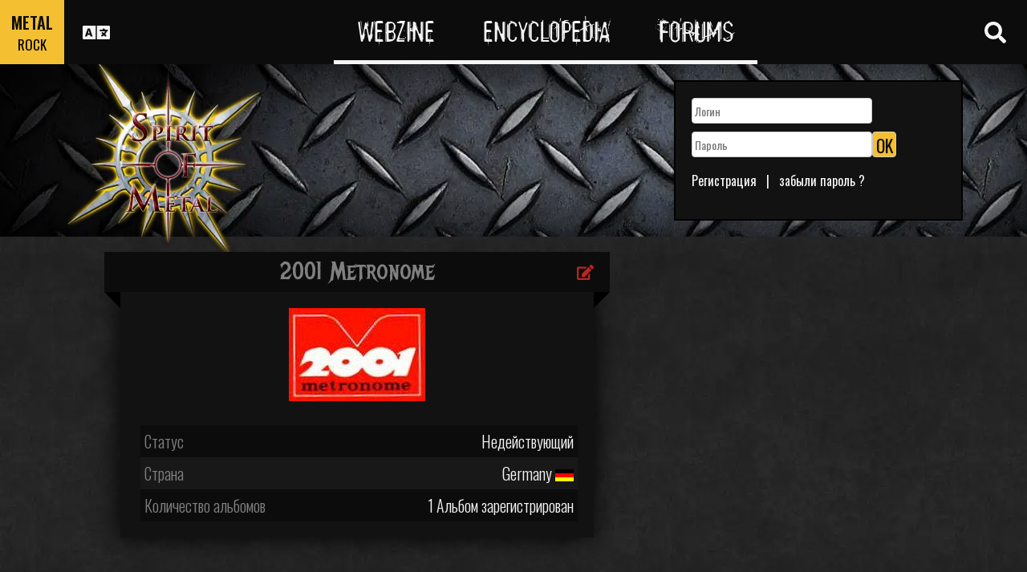

--- FILE ---
content_type: text/html; charset=utf-8
request_url: https://www.google.com/recaptcha/api2/aframe
body_size: 266
content:
<!DOCTYPE HTML><html><head><meta http-equiv="content-type" content="text/html; charset=UTF-8"></head><body><script nonce="_5xmxb4ACv9AW14AYmYeAg">/** Anti-fraud and anti-abuse applications only. See google.com/recaptcha */ try{var clients={'sodar':'https://pagead2.googlesyndication.com/pagead/sodar?'};window.addEventListener("message",function(a){try{if(a.source===window.parent){var b=JSON.parse(a.data);var c=clients[b['id']];if(c){var d=document.createElement('img');d.src=c+b['params']+'&rc='+(localStorage.getItem("rc::a")?sessionStorage.getItem("rc::b"):"");window.document.body.appendChild(d);sessionStorage.setItem("rc::e",parseInt(sessionStorage.getItem("rc::e")||0)+1);localStorage.setItem("rc::h",'1768411341353');}}}catch(b){}});window.parent.postMessage("_grecaptcha_ready", "*");}catch(b){}</script></body></html>